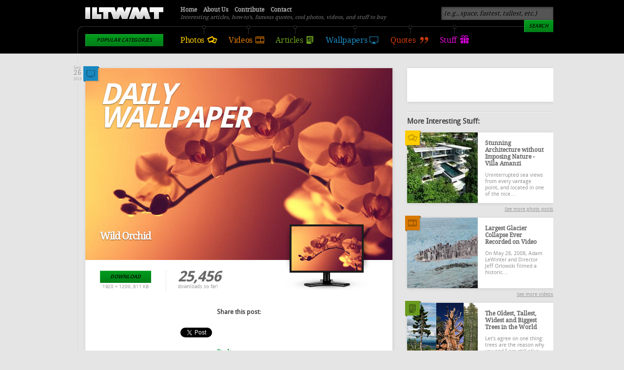

--- FILE ---
content_type: text/html; charset=utf-8
request_url: https://www.iliketowastemytime.com/2013/09/26/daily-wallpaper-wild-orchid
body_size: 6241
content:
<!DOCTYPE html PUBLIC "-//W3C//DTD XHTML 1.0 Transitional//EN" "http://www.w3.org/TR/xhtml1/DTD/xhtml1-transitional.dtd">
<!-- 
A project by:
 __    __                            ___        ___ __                
/\ \__/\ \                         / ___\ __  / ___\\ \__             
\ \  _\ \ \___    ___   ___   ___ /\ \__//\_\/\ \__/ \  _\  __  __    
 \ \ \/\ \  _  \/\  __\/__  \/ __ \ \  __\/\ \ \  __\ \ \/ /\ \/\ \   
  \ \ \_\ \ \ \ \ \ \/\  __//\  __/\ \ \_/\ \ \ \ \_/\ \ \_\ \ \_\ \  
   \ \__\\ \_\ \_\ \_\ \____\ \____\\ \_\  \ \_\ \_\  \ \__\\/\____ \ 
    \/__/ \/_/\/_/\/_/\/____/\/____/ \/_/   \/_/\/_/   \/__/ \/___/\ \
                                                                /\___/
                                                 threefifty.ca  \/__/
-->
<html xmlns="http://www.w3.org/1999/xhtml" xml:lang="en" lang="en" dir="ltr">
<head>
<meta http-equiv="Content-Type" content="text/html; charset=utf-8" />
<meta http-equiv="Content-Type" content="text/html; charset=utf-8" />
<meta property="og:site_name" content="I Like To Waste My Time"/>
<meta property="og:title" content="Daily Wallpaper: Wild Orchid"/>
<meta property="og:description" content="A stunning wallpaper of a wild Orchid."/>
<meta property="og:type" content="blog"/>
<meta property="og:url" content="https://www.iliketowastemytime.com/2013/09/26/daily-wallpaper-wild-orchid"/>
<meta property="og:image" content="https://www.iliketowastemytime.com/sites/default/files/wild-orchid-warm-hue-hd-wallpaper.jpg"/>
<meta property="fb:admins" content="587525507,869455693"/>
<script type="text/javascript" src="http://platform.twitter.com/widgets.js"></script>
<script type="text/javascript" src="https://apis.google.com/js/plusone.js"></script>
<link rel="shortcut icon" href="/sites/default/files/iliketowastemytime_favicon_2.gif" type="image/x-icon" />
<meta name="keywords" content="beautiful,orchid flower,orchids,warm hue,stunning colour,wild orchid,wallpaper,background,flower,minimal,orchid,warm,Nature" />
<meta name="description" content="A stunning wallpaper of a wild Orchid." />
<meta name="abstract" content="Orchids are beautiful flowers" />
<title>Daily Wallpaper: Wild Orchid | I Like To Waste My Time</title>
<link type="text/css" rel="stylesheet" media="all" href="/modules/node/node.css?b" />
<link type="text/css" rel="stylesheet" media="all" href="/modules/system/defaults.css?b" />
<link type="text/css" rel="stylesheet" media="all" href="/modules/system/system.css?b" />
<link type="text/css" rel="stylesheet" media="all" href="/modules/system/system-menus.css?b" />
<link type="text/css" rel="stylesheet" media="all" href="/modules/user/user.css?b" />
<link type="text/css" rel="stylesheet" media="all" href="/sites/all/modules/cck/theme/content-module.css?b" />
<link type="text/css" rel="stylesheet" media="all" href="/sites/all/modules/ckeditor/ckeditor.css?b" />
<link type="text/css" rel="stylesheet" media="all" href="/sites/all/modules/filefield/filefield.css?b" />
<link type="text/css" rel="stylesheet" media="all" href="/sites/all/modules/search_autocomplete/css/jquery.autocomplete.css?b" />
<link type="text/css" rel="stylesheet" media="all" href="/sites/all/modules/simplenews/simplenews.css?b" />
<link type="text/css" rel="stylesheet" media="all" href="/sites/all/modules/cck/modules/fieldgroup/fieldgroup.css?b" />
<link type="text/css" rel="stylesheet" media="all" href="/sites/all/modules/views/css/views.css?b" />
<link type="text/css" rel="stylesheet" media="all" href="/sites/all/themes/iltwmt/style.css?b" />
<script type="text/javascript" src="/sites/default/files/js/js_51d03206aab8d65fa1f55ad496536024.js"></script>
<script type="text/javascript">
<!--//--><![CDATA[//><!--
jQuery.extend(Drupal.settings, { "basePath": "/", "googleanalytics": { "trackOutbound": 1, "trackMailto": 1, "trackDownload": 1, "trackDownloadExtensions": "7z|aac|arc|arj|asf|asx|avi|bin|csv|doc|exe|flv|gif|gz|gzip|hqx|jar|jpe?g|js|mp(2|3|4|e?g)|mov(ie)?|msi|msp|pdf|phps|png|ppt|qtm?|ra(m|r)?|sea|sit|tar|tgz|torrent|txt|wav|wma|wmv|wpd|xls|xml|z|zip" }, "search_autocomplete": { "form1": { "selector": "#search-form", "minChars": "3", "max_sug": "15", "url": "/search_autocomplete/1/autocomplete", "fid": "1" }, "form3": { "selector": "#search-block-form", "minChars": "3", "max_sug": "15", "url": "/search_autocomplete/3/autocomplete", "fid": "3" } } });
//--><!]]>
</script>
<meta property="fb:pages" content="184777168233314" />
</head>
<body>
  <div id="fb-root"></div>
      <script>(function(d, s, id) {
        var js, fjs = d.getElementsByTagName(s)[0];
        if (d.getElementById(id)) return;
        js = d.createElement(s); js.id = id;
        js.src = "//connect.facebook.net/en_US/all.js#xfbml=1&appId=250863288273475";
        fjs.parentNode.insertBefore(js, fjs);
      }(document, 'script', 'facebook-jssdk'));</script><div id="header-bg" class="sticky">
    <div id="header">
    <h1 class="logo"><a href="/">I Like To Waste My Time</a></h1>
    <p class="slogan">Interesting articles, how-to's, famous quotes, cool photos, videos, and stuff to buy</p>
    <ul class="menu-main">
      <li class="photos"><a href="/photos">Photos</a></li>
      <li class="videos"><a href="/videos">Videos</a></li>
      <li class="articles"><a href="/articles">Articles</a></li>
      <li class="wallpapers"><a href="/wallpapers">Wallpapers</a></li>
      <li class="quotes"><a href="/quotes">Quotes</a></li>
      <li class="stuff"><a href="/stuff">Stuff</a></li>
    </ul>
    <div class="categories">
      <h3 class="button">Popular Categories</h3><ul><li><a href="/abandoned">Abandoned</a></li><li><a href="/architecture">Architecture</a></li><li><a href="/art">Art</a></li><li><a href="/aviation">Aviation</a></li><li><a href="/bikes">Bikes</a></li><li><a href="/boats">Boats</a></li><li><a href="/cars">Cars</a></li><li><a href="/conspiracy">Conspiracy</a></li><li><a href="/diy">DIY</a></li><li><a href="/funny">Funny</a></li><li><a href="/history">History</a></li><li><a href="/luxury">Luxury</a></li><li><a href="/military">Military</a></li><li><a href="/music">Music</a></li><li><a href="/places">Places</a></li><li><a href="/society">Society</a></li><li><a href="/space">Space</a></li><li><a href="/sports">Sports</a></li><li><a href="/technology">Technology</a></li><li><a href="/wtf">WTF?</a></li><li><a href="/nature">Nature</a></li><li><a href="/misc">Misc</a></li><li><a href="/top-100">Top 100</a></li></ul>    </div>
    <ul class="menu-secondary">
      <li><a href="/">Home</a></li>
      <li><a href="/about">About Us</a></li>
      <li><a href="/contribute">Contribute</a></li>
      <li><a href="/contact">Contact</a></li>
    </ul>
        <div class="search">
      <form action="/2013/09/26/daily-wallpaper-wild-orchid"  accept-charset="UTF-8" method="post" id="search-block-form">
<div><div class="container-inline">
  <div class="form-item" id="edit-search-block-form-1-wrapper">
 <input type="text" maxlength="128" name="search_block_form" id="edit-search-block-form-1" size="15" value="(e.g., space, fastest, tallest, etc.)" title="Enter the terms you wish to search for." class="form-text" />
</div>
<input type="submit" name="op" id="edit-submit" value="Search"  class="form-submit button" /><input type="hidden" name="form_build_id" id="form-jtKpxT4xeGkY8hPtyyawUTPtIXwSXTyEdJrOkQnFQ4c" value="form-jtKpxT4xeGkY8hPtyyawUTPtIXwSXTyEdJrOkQnFQ4c"  />
<input type="hidden" name="form_id" id="edit-search-block-form" value="search_block_form"  />
</div>

</div></form>
    </div>
      </div>
</div>
<div id="main-container" class="sticky">
  <div id="content">
                            <div class="post wallpaper">
  <p class="preview"><a href="/2013/09/26/daily-wallpaper-wild-orchid"><img src="https://www.iliketowastemytime.com/sites/default/files/imagecache/blog_image/wild-orchid-warm-hue-hd-wallpaper.jpg" alt="Wild Orchid HD Wallpaper Big Resolution" title=""  class="imagecache imagecache-blog_image" width="630" height="394" /></a></p>
  <h2><a href="/2013/09/26/daily-wallpaper-wild-orchid"><span>Daily Wallpaper</span> Wild Orchid</a></h2>
  <p class="time"><span class="month">Sep</span> <span class="day">26</span> <span class="year">2013</span></p>  <div class="download-wallpaper">
    <div class="wallpaper-preview">
      <div class="crop"><img src="https://www.iliketowastemytime.com/sites/default/files/imagecache/small_monitor/wild-orchid-warm-hue-hd-wallpaper.jpg" alt="Wild Orchid HD Wallpaper Big Resolution" title=""  class="imagecache imagecache-small_monitor" width="150" height="94" /></div>
    </div>
        <p class="download-button">
      <a href="https://www.iliketowastemytime.com/system/files/wild-orchid-warm-hue-hd-wallpaper.jpg?download=1" class="button">Download</a>      1920 &times; 1200, 811 KB    </p>
    <p class="download-counter"><strong>25,456</strong> downloads so far!</p>
  </div>
          <p class="icon-category"><a href="/wallpapers">Download more wallpapers</a></p>
      <div class="bottom-share"><h4>Share this post:</h4><div class="facebook-like"><iframe src="http://www.facebook.com/plugins/like.php?href=https://www.iliketowastemytime.com/2013/09/26/daily-wallpaper-wild-orchid&amp;layout=box_count&amp;show_faces=&amp;width=90&amp;action=like&amp;colorscheme=light&amp;height=62" scrolling="no" frameborder="0" style="border:none; overflow:hidden; width:90px; height:62px;" allowTransparency="true"></iframe></div><div class="reddit-button"><script type="text/javascript" src="http://www.reddit.com/static/button/button2.js?url=https://www.iliketowastemytime.com/2013/09/26/daily-wallpaper-wild-orchid"></script></div><div class="tweet-button"><a href="https://twitter.com/share" class="twitter-share-button" data-text="Daily Wallpaper: Wild Orchid" 
      data-url="https://www.iliketowastemytime.com/2013/09/26/daily-wallpaper-wild-orchid" data-count="vertical" data-via="ILTWMT">Tweet</a></div><div class="stumble-upon"><script src="http://www.stumbleupon.com/hostedbadge.php?s=5&r=https://www.iliketowastemytime.com/2013/09/26/daily-wallpaper-wild-orchid"></script></div><div class="pinterest-button"><a href="http://pinterest.com/pin/create/button/?url=https://www.iliketowastemytime.com/2013/09/26/daily-wallpaper-wild-orchid&media=https://www.iliketowastemytime.com/sites/default/files/wild-orchid-warm-hue-hd-wallpaper.jpg" class="pin-it-button" count-layout="vertical">Pin It</a>
      <script type="text/javascript" src="http://assets.pinterest.com/js/pinit.js"></script></div><div class="google-plusone"><g:plusone size="tall"  href="https://www.iliketowastemytime.com/2013/09/26/daily-wallpaper-wild-orchid"></g:plusone></div></div><div id="facebook-site"><h3>Like our Facebook page & receive daily updates on your wall:</h3><iframe src="//www.facebook.com/plugins/like.php?href=http%3A%2F%2Fwww.facebook.com%2Filiketowastemytime&amp;
    send=false&amp;layout=button_count&amp;width=80&amp;show_faces=false&amp;action=like&amp;colorscheme=light&amp;font&amp;
    height=21&amp;appId=250863288273475" scrolling="no" frameborder="0" style="border:none; overflow:hidden; width:80px; height:21px;" allowTransparency="true"></iframe><img class="megusta" alt="Are you going to like it?" src="/sites/all/themes/iltwmt/images/megusta.png" style="display: none;"></div><div id="post-footer"><p class="times-read">This post has been viewed <strong>14,377</strong> times.</p><p><strong>Categories:</strong> <a href="/nature">Nature</a></p><p><strong>Tags:</strong> <a href="/taxonomy/term/394">flower</a>, <a href="/tags/minimal">minimal</a>, <a href="/tags/orchid">orchid</a>, <a href="/taxonomy/term/412">warm</a></p><p>Wrong or incomplete source(s)? <a href="mailto:info@iliketowastemytime.com?subject=Daily Wallpaper: Wild Orchid [1513] - Incomplete/Wrong Sources">Let us know!</a></p></div>    <hr />
</div>
      <h2>You May Also Like</h2><div class="post wallpaper listing">
  <p class="preview"><a href="/2013/01/01/daily-wallpaper-blue-flower"><img src="https://www.iliketowastemytime.com/sites/default/files/imagecache/blog_image/blue-flower-hd-wallpaper_0.jpg" alt="Blue Flower Macro HD Wallpaper" title=""  class="imagecache imagecache-blog_image" width="630" height="394" /></a></p>
  <h2><a href="/2013/01/01/daily-wallpaper-blue-flower"><span>Daily Wallpaper</span> Blue Flower</a></h2>
  <p class="time"><span class="month">Jan</span> <span class="day">2</span> <span class="year">2013</span></p>  <div class="download-wallpaper">
    <div class="wallpaper-preview">
      <div class="crop"><img src="https://www.iliketowastemytime.com/sites/default/files/imagecache/small_monitor/blue-flower-hd-wallpaper_0.jpg" alt="Blue Flower Macro HD Wallpaper" title=""  class="imagecache imagecache-small_monitor" width="150" height="94" /></div>
    </div>
        <p class="download-button">
      <a href="https://www.iliketowastemytime.com/system/files/blue-flower-hd-wallpaper_0.jpg?download=1" class="button">Download</a>      1920 &times; 1200, 374 KB    </p>
    <p class="download-counter"><strong>9,636</strong> downloads so far!</p>
  </div>
    <p class="icon-category"><a href="/wallpapers">Download more wallpapers</a></p>
    <hr />
</div>
        <h2>Comments</h2>
    <div id="disqus-comments"><div id="disqus_thread"></div><script type="text/javascript">
            /* * * CONFIGURATION VARIABLES: EDIT BEFORE PASTING INTO YOUR WEBPAGE * * */
            var disqus_shortname = 'iltwmt'; // required: replace example with your forum shortname/* * * DON'T EDIT BELOW THIS LINE * * */
                (function() {
                    var dsq = document.createElement('script'); dsq.type = 'text/javascript'; dsq.async = true;
                    dsq.src = 'http://' + disqus_shortname + '.disqus.com/embed.js';
                    (document.getElementsByTagName('head')[0] || document.getElementsByTagName('body')[0]).appendChild(dsq);
                })();
            </script>
            <noscript>Please enable JavaScript to view the <a href="http://disqus.com/?ref_noscript">comments powered by Disqus.</a></noscript>
            <a href="http://disqus.com" class="dsq-brlink">comments powered by <span class="logo-disqus">Disqus</span></a></div>
    <div class="item-list"></div>
      </div>
    <div id="sidebar" class="sticky">
    <div class="facebook">
      <!--a title="A link to our Facebook page" href="http://www.facebook.com/iliketowastemytime">Visit our Facebook page for more frequent updates</a-->
      <iframe src="//www.facebook.com/plugins/likebox.php?href=http%3A%2F%2Fwww.facebook.com%2Filiketowastemytime&amp;width=300&amp;height=69&amp;show_faces=false&amp;colorscheme=light&amp;stream=false&amp;border_color&amp;header=false&amp;appId=173007146117411" scrolling="no" frameborder="0" style="border:none; overflow:hidden; width:300px; height:69px;" allowTransparency="true"></iframe>    </div>
    <hr />
    <h3>More Interesting Stuff:</h3>
    <div class="post photo"><div class="icon-category"></div><p class="preview"><a href="/2012/02/08/stunning-architecture-without-imposing-nature-villa-amanzi"><img src="https://www.iliketowastemytime.com/sites/default/files/imagecache/sidebar_regular/luxury_villa_amanzi_dream_home1.jpg" alt="" title=""  class="imagecache imagecache-sidebar_regular" width="145" height="145" /></a></p><h2><a href="/2012/02/08/stunning-architecture-without-imposing-nature-villa-amanzi">Stunning Architecture without Imposing Nature - Villa Amanzi</a></h2><p>Uninterrupted sea views from every vantage point, and located in one of the nice&hellip;</p><p class="readmore"><a href="/photos">See more photo posts</a></p></div><div class="post video"><div class="icon-category"></div><p class="preview"><a href="/2013/02/04/largest-glacier-collapse-ever-recorded-video"><img src="https://www.iliketowastemytime.com/sites/default/files/imagecache/sidebar_regular/largest-glacier-calving-recorded-film.jpg" alt="" title=""  class="imagecache imagecache-sidebar_regular" width="145" height="145" /></a></p><h2><a href="/2013/02/04/largest-glacier-collapse-ever-recorded-video">Largest Glacier Collapse Ever Recorded on Video</a></h2><p>
On May 28, 2008, Adam LeWinter and Director Jeff Orlowski filmed a historic&hellip;</p><p class="readmore"><a href="/videos">See more videos</a></p></div><div class="post article"><div class="icon-category"></div><p class="preview"><a href="/2012/10/01/oldest-tallest-and-biggest-trees-in-world"><img src="https://www.iliketowastemytime.com/sites/default/files/imagecache/sidebar_regular/oldest-tallest-biggest-tree-in-the-world.png" alt="" title=""  class="imagecache imagecache-sidebar_regular" width="145" height="145" /></a></p><h2><a href="/2012/10/01/oldest-tallest-and-biggest-trees-in-world">The Oldest, Tallest, Widest and Biggest Trees in the World</a></h2><p>Let&#39;s agree on one thing: trees are the reason why you and I are still alive&hellip;</p><p class="readmore"><a href="/articles">See more articles</a></p></div><div class="post wallpaper"><div class="icon-category"></div><p class="preview"><a href="/2012/11/07/daily-wallpaper-fall-leaves"><img src="https://www.iliketowastemytime.com/sites/default/files/imagecache/sidebar_wallpaper/beautiful-fall-leaves-hd-wallpaper.jpg" alt="" title=""  class="imagecache imagecache-sidebar_wallpaper" width="300" height="145" /></a></p><h2><a href="/2012/11/07/daily-wallpaper-fall-leaves">Daily Wallpaper: Fall Leaves</a></h2><p class="readmore"><a href="/wallpapers">Download more wallpapers</a></p></div>  </div>
    <hr />
</div>
<div id="footer-bg">
  <div id="footer">
    <div class="block quote">
          <h2><a href="/2012/08/29/mitakes-by-bruce-lee-quote">&ldquo;Mistakes are always forgivable, if one has the courage to admit them.&rdquo;</a></h2>
      <p>&ndash; <a title="Bruce Lee's Wiki Page" target="_blank" href="http://en.wikipedia.org/wiki/Bruce_lee">Bruce Lee</a>; widely considered by many commentators, critics, media and other martial artists to be the greatest and most influential martial artist of all time, and a pop culture icon of the 20th century.</p>        </div>
    <div class="block">
      <h3>Stay Updated</h3>
      <p>The best way to stay updated is by liking our <a href="http://www.facebook.com/iliketowastemytime" target="_blank">Facebook page</a> &ndash; we post even more often there.</p>
      <div class="social">
        <div class="facebook"><iframe src="//www.facebook.com/plugins/like.php?href=http%3A%2F%2Fwww.facebook.com%2Filiketowastemytime&amp;
    send=false&amp;layout=button_count&amp;width=80&amp;show_faces=false&amp;action=like&amp;colorscheme=light&amp;font&amp;
    height=21&amp;appId=250863288273475" scrolling="no" frameborder="0" style="border:none; overflow:hidden; width:80px; height:21px;" allowTransparency="true"></iframe></div>
        <div class="twitter"><a href="https://twitter.com/ILTWMT" class="twitter-follow-button" data-show-count="false">Follow @ILTWMT</a>
    <script>!function(d,s,id){var js,fjs=d.getElementsByTagName(s)[0];if(!d.getElementById(id)){js=d.createElement(s);
    js.id=id;js.src="//platform.twitter.com/widgets.js";fjs.parentNode.insertBefore(js,fjs);}}(document,"script","twitter-wjs");</script></div>
        <div class="rss"><a class="rss" href="/rss" target="_blank">Subscribe to RSS</a></div>
      </div>
      <hr />
      <p>Alternatively, you can pre-register for our weekly newsletter; it will go live as soon as we get enough interested people.</p>
      <div class="newsletter">
        <form id="newsletter-ajax">
          <input class="form-text ac_input" name="newsletter" type="text" value="your email" />
          <input class="button" name="newsletter" type="button" value="Register" />
        </form>
      </div>
    </div>
    <div class="block">
      <p class="copyright">Copy us all you want, but please respect our contributors. <a href="/privacy-policy">Privacy Policy</a>.</p>
      <p class="credits">Made and maintained with love in Edmonton and San Francisco by  <a href="http://threefifty.ca/work/iltwmt" target="_blank">Threefifty</a>.</p>
      <hr />
      <p><strong>Other projects by us:</strong></p>
      <ul>
        <li><a href="http://architecturestyle.net" target="_blank">Architecture Style</a> &ndash; architecture buildings gallery.</li>
        <li><a href="http://refreshstyle.net" target="_blank">Refresh Style</a>, &ndash; a web design showcase.</li>
        <li><a href="http://stationerystyle.net" target="_blank">Stationery Style</a> &ndash; design inspiration gallery.</li>
        <li><a href="http://flskins.com" target="_blank">FL Skins</a> &ndash; music production and FL Studio add-ons.</li>
        <li><a href="http://drupalstyle.com" target="_blank">Drupal Style</a> &ndash; free Drupal themes, tutorials, etc.</li>
        <li><a href="http://precisemodeling.com" target="_blank">Precise Modeling</a> &ndash; is where we build scale models.</li>
        <li><a href="http://djyura.com" target="_blank">DJ Yura</a> &ndash; amazing electronic music for your day.</li>
      </ul>
    </div>
    <hr />
    <p><a class="button" href="#main-container">Back to top</a></p>
    <p class="the-end"><a href="http://www.kopimi.com/kopimi/" target="_blank">Кінець. ッ</a></p>
  </div>
</div>
<script type="text/javascript">
<!--//--><![CDATA[//><!--
var _gaq = _gaq || [];_gaq.push(["_setAccount", "UA-339941-58"]);_gaq.push(["_trackPageview"]);(function() {var ga = document.createElement("script");ga.type = "text/javascript";ga.async = true;ga.src = ("https:" == document.location.protocol ? "https://ssl" : "http://www") + ".google-analytics.com/ga.js";var s = document.getElementsByTagName("script")[0];s.parentNode.insertBefore(ga, s);})();
//--><!]]>
</script>
</body>
</html>

--- FILE ---
content_type: text/html; charset=utf-8
request_url: https://accounts.google.com/o/oauth2/postmessageRelay?parent=https%3A%2F%2Fwww.iliketowastemytime.com&jsh=m%3B%2F_%2Fscs%2Fabc-static%2F_%2Fjs%2Fk%3Dgapi.lb.en.2kN9-TZiXrM.O%2Fd%3D1%2Frs%3DAHpOoo_B4hu0FeWRuWHfxnZ3V0WubwN7Qw%2Fm%3D__features__
body_size: 163
content:
<!DOCTYPE html><html><head><title></title><meta http-equiv="content-type" content="text/html; charset=utf-8"><meta http-equiv="X-UA-Compatible" content="IE=edge"><meta name="viewport" content="width=device-width, initial-scale=1, minimum-scale=1, maximum-scale=1, user-scalable=0"><script src='https://ssl.gstatic.com/accounts/o/2580342461-postmessagerelay.js' nonce="EsLaWh7KLh_k1FJ0YtbJIA"></script></head><body><script type="text/javascript" src="https://apis.google.com/js/rpc:shindig_random.js?onload=init" nonce="EsLaWh7KLh_k1FJ0YtbJIA"></script></body></html>